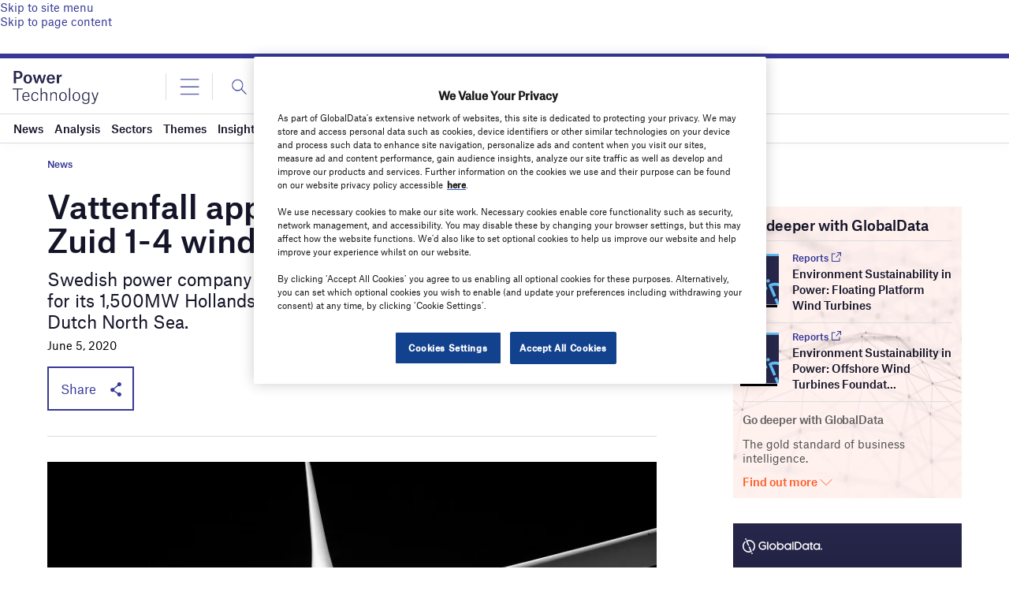

--- FILE ---
content_type: text/html; charset=utf-8
request_url: https://www.google.com/recaptcha/api2/anchor?ar=1&k=6LcqBjQUAAAAAOm0OoVcGhdeuwRaYeG44rfzGqtv&co=aHR0cHM6Ly93d3cucG93ZXItdGVjaG5vbG9neS5jb206NDQz&hl=en&v=PoyoqOPhxBO7pBk68S4YbpHZ&size=normal&anchor-ms=20000&execute-ms=30000&cb=si2v62agxbtw
body_size: 49462
content:
<!DOCTYPE HTML><html dir="ltr" lang="en"><head><meta http-equiv="Content-Type" content="text/html; charset=UTF-8">
<meta http-equiv="X-UA-Compatible" content="IE=edge">
<title>reCAPTCHA</title>
<style type="text/css">
/* cyrillic-ext */
@font-face {
  font-family: 'Roboto';
  font-style: normal;
  font-weight: 400;
  font-stretch: 100%;
  src: url(//fonts.gstatic.com/s/roboto/v48/KFO7CnqEu92Fr1ME7kSn66aGLdTylUAMa3GUBHMdazTgWw.woff2) format('woff2');
  unicode-range: U+0460-052F, U+1C80-1C8A, U+20B4, U+2DE0-2DFF, U+A640-A69F, U+FE2E-FE2F;
}
/* cyrillic */
@font-face {
  font-family: 'Roboto';
  font-style: normal;
  font-weight: 400;
  font-stretch: 100%;
  src: url(//fonts.gstatic.com/s/roboto/v48/KFO7CnqEu92Fr1ME7kSn66aGLdTylUAMa3iUBHMdazTgWw.woff2) format('woff2');
  unicode-range: U+0301, U+0400-045F, U+0490-0491, U+04B0-04B1, U+2116;
}
/* greek-ext */
@font-face {
  font-family: 'Roboto';
  font-style: normal;
  font-weight: 400;
  font-stretch: 100%;
  src: url(//fonts.gstatic.com/s/roboto/v48/KFO7CnqEu92Fr1ME7kSn66aGLdTylUAMa3CUBHMdazTgWw.woff2) format('woff2');
  unicode-range: U+1F00-1FFF;
}
/* greek */
@font-face {
  font-family: 'Roboto';
  font-style: normal;
  font-weight: 400;
  font-stretch: 100%;
  src: url(//fonts.gstatic.com/s/roboto/v48/KFO7CnqEu92Fr1ME7kSn66aGLdTylUAMa3-UBHMdazTgWw.woff2) format('woff2');
  unicode-range: U+0370-0377, U+037A-037F, U+0384-038A, U+038C, U+038E-03A1, U+03A3-03FF;
}
/* math */
@font-face {
  font-family: 'Roboto';
  font-style: normal;
  font-weight: 400;
  font-stretch: 100%;
  src: url(//fonts.gstatic.com/s/roboto/v48/KFO7CnqEu92Fr1ME7kSn66aGLdTylUAMawCUBHMdazTgWw.woff2) format('woff2');
  unicode-range: U+0302-0303, U+0305, U+0307-0308, U+0310, U+0312, U+0315, U+031A, U+0326-0327, U+032C, U+032F-0330, U+0332-0333, U+0338, U+033A, U+0346, U+034D, U+0391-03A1, U+03A3-03A9, U+03B1-03C9, U+03D1, U+03D5-03D6, U+03F0-03F1, U+03F4-03F5, U+2016-2017, U+2034-2038, U+203C, U+2040, U+2043, U+2047, U+2050, U+2057, U+205F, U+2070-2071, U+2074-208E, U+2090-209C, U+20D0-20DC, U+20E1, U+20E5-20EF, U+2100-2112, U+2114-2115, U+2117-2121, U+2123-214F, U+2190, U+2192, U+2194-21AE, U+21B0-21E5, U+21F1-21F2, U+21F4-2211, U+2213-2214, U+2216-22FF, U+2308-230B, U+2310, U+2319, U+231C-2321, U+2336-237A, U+237C, U+2395, U+239B-23B7, U+23D0, U+23DC-23E1, U+2474-2475, U+25AF, U+25B3, U+25B7, U+25BD, U+25C1, U+25CA, U+25CC, U+25FB, U+266D-266F, U+27C0-27FF, U+2900-2AFF, U+2B0E-2B11, U+2B30-2B4C, U+2BFE, U+3030, U+FF5B, U+FF5D, U+1D400-1D7FF, U+1EE00-1EEFF;
}
/* symbols */
@font-face {
  font-family: 'Roboto';
  font-style: normal;
  font-weight: 400;
  font-stretch: 100%;
  src: url(//fonts.gstatic.com/s/roboto/v48/KFO7CnqEu92Fr1ME7kSn66aGLdTylUAMaxKUBHMdazTgWw.woff2) format('woff2');
  unicode-range: U+0001-000C, U+000E-001F, U+007F-009F, U+20DD-20E0, U+20E2-20E4, U+2150-218F, U+2190, U+2192, U+2194-2199, U+21AF, U+21E6-21F0, U+21F3, U+2218-2219, U+2299, U+22C4-22C6, U+2300-243F, U+2440-244A, U+2460-24FF, U+25A0-27BF, U+2800-28FF, U+2921-2922, U+2981, U+29BF, U+29EB, U+2B00-2BFF, U+4DC0-4DFF, U+FFF9-FFFB, U+10140-1018E, U+10190-1019C, U+101A0, U+101D0-101FD, U+102E0-102FB, U+10E60-10E7E, U+1D2C0-1D2D3, U+1D2E0-1D37F, U+1F000-1F0FF, U+1F100-1F1AD, U+1F1E6-1F1FF, U+1F30D-1F30F, U+1F315, U+1F31C, U+1F31E, U+1F320-1F32C, U+1F336, U+1F378, U+1F37D, U+1F382, U+1F393-1F39F, U+1F3A7-1F3A8, U+1F3AC-1F3AF, U+1F3C2, U+1F3C4-1F3C6, U+1F3CA-1F3CE, U+1F3D4-1F3E0, U+1F3ED, U+1F3F1-1F3F3, U+1F3F5-1F3F7, U+1F408, U+1F415, U+1F41F, U+1F426, U+1F43F, U+1F441-1F442, U+1F444, U+1F446-1F449, U+1F44C-1F44E, U+1F453, U+1F46A, U+1F47D, U+1F4A3, U+1F4B0, U+1F4B3, U+1F4B9, U+1F4BB, U+1F4BF, U+1F4C8-1F4CB, U+1F4D6, U+1F4DA, U+1F4DF, U+1F4E3-1F4E6, U+1F4EA-1F4ED, U+1F4F7, U+1F4F9-1F4FB, U+1F4FD-1F4FE, U+1F503, U+1F507-1F50B, U+1F50D, U+1F512-1F513, U+1F53E-1F54A, U+1F54F-1F5FA, U+1F610, U+1F650-1F67F, U+1F687, U+1F68D, U+1F691, U+1F694, U+1F698, U+1F6AD, U+1F6B2, U+1F6B9-1F6BA, U+1F6BC, U+1F6C6-1F6CF, U+1F6D3-1F6D7, U+1F6E0-1F6EA, U+1F6F0-1F6F3, U+1F6F7-1F6FC, U+1F700-1F7FF, U+1F800-1F80B, U+1F810-1F847, U+1F850-1F859, U+1F860-1F887, U+1F890-1F8AD, U+1F8B0-1F8BB, U+1F8C0-1F8C1, U+1F900-1F90B, U+1F93B, U+1F946, U+1F984, U+1F996, U+1F9E9, U+1FA00-1FA6F, U+1FA70-1FA7C, U+1FA80-1FA89, U+1FA8F-1FAC6, U+1FACE-1FADC, U+1FADF-1FAE9, U+1FAF0-1FAF8, U+1FB00-1FBFF;
}
/* vietnamese */
@font-face {
  font-family: 'Roboto';
  font-style: normal;
  font-weight: 400;
  font-stretch: 100%;
  src: url(//fonts.gstatic.com/s/roboto/v48/KFO7CnqEu92Fr1ME7kSn66aGLdTylUAMa3OUBHMdazTgWw.woff2) format('woff2');
  unicode-range: U+0102-0103, U+0110-0111, U+0128-0129, U+0168-0169, U+01A0-01A1, U+01AF-01B0, U+0300-0301, U+0303-0304, U+0308-0309, U+0323, U+0329, U+1EA0-1EF9, U+20AB;
}
/* latin-ext */
@font-face {
  font-family: 'Roboto';
  font-style: normal;
  font-weight: 400;
  font-stretch: 100%;
  src: url(//fonts.gstatic.com/s/roboto/v48/KFO7CnqEu92Fr1ME7kSn66aGLdTylUAMa3KUBHMdazTgWw.woff2) format('woff2');
  unicode-range: U+0100-02BA, U+02BD-02C5, U+02C7-02CC, U+02CE-02D7, U+02DD-02FF, U+0304, U+0308, U+0329, U+1D00-1DBF, U+1E00-1E9F, U+1EF2-1EFF, U+2020, U+20A0-20AB, U+20AD-20C0, U+2113, U+2C60-2C7F, U+A720-A7FF;
}
/* latin */
@font-face {
  font-family: 'Roboto';
  font-style: normal;
  font-weight: 400;
  font-stretch: 100%;
  src: url(//fonts.gstatic.com/s/roboto/v48/KFO7CnqEu92Fr1ME7kSn66aGLdTylUAMa3yUBHMdazQ.woff2) format('woff2');
  unicode-range: U+0000-00FF, U+0131, U+0152-0153, U+02BB-02BC, U+02C6, U+02DA, U+02DC, U+0304, U+0308, U+0329, U+2000-206F, U+20AC, U+2122, U+2191, U+2193, U+2212, U+2215, U+FEFF, U+FFFD;
}
/* cyrillic-ext */
@font-face {
  font-family: 'Roboto';
  font-style: normal;
  font-weight: 500;
  font-stretch: 100%;
  src: url(//fonts.gstatic.com/s/roboto/v48/KFO7CnqEu92Fr1ME7kSn66aGLdTylUAMa3GUBHMdazTgWw.woff2) format('woff2');
  unicode-range: U+0460-052F, U+1C80-1C8A, U+20B4, U+2DE0-2DFF, U+A640-A69F, U+FE2E-FE2F;
}
/* cyrillic */
@font-face {
  font-family: 'Roboto';
  font-style: normal;
  font-weight: 500;
  font-stretch: 100%;
  src: url(//fonts.gstatic.com/s/roboto/v48/KFO7CnqEu92Fr1ME7kSn66aGLdTylUAMa3iUBHMdazTgWw.woff2) format('woff2');
  unicode-range: U+0301, U+0400-045F, U+0490-0491, U+04B0-04B1, U+2116;
}
/* greek-ext */
@font-face {
  font-family: 'Roboto';
  font-style: normal;
  font-weight: 500;
  font-stretch: 100%;
  src: url(//fonts.gstatic.com/s/roboto/v48/KFO7CnqEu92Fr1ME7kSn66aGLdTylUAMa3CUBHMdazTgWw.woff2) format('woff2');
  unicode-range: U+1F00-1FFF;
}
/* greek */
@font-face {
  font-family: 'Roboto';
  font-style: normal;
  font-weight: 500;
  font-stretch: 100%;
  src: url(//fonts.gstatic.com/s/roboto/v48/KFO7CnqEu92Fr1ME7kSn66aGLdTylUAMa3-UBHMdazTgWw.woff2) format('woff2');
  unicode-range: U+0370-0377, U+037A-037F, U+0384-038A, U+038C, U+038E-03A1, U+03A3-03FF;
}
/* math */
@font-face {
  font-family: 'Roboto';
  font-style: normal;
  font-weight: 500;
  font-stretch: 100%;
  src: url(//fonts.gstatic.com/s/roboto/v48/KFO7CnqEu92Fr1ME7kSn66aGLdTylUAMawCUBHMdazTgWw.woff2) format('woff2');
  unicode-range: U+0302-0303, U+0305, U+0307-0308, U+0310, U+0312, U+0315, U+031A, U+0326-0327, U+032C, U+032F-0330, U+0332-0333, U+0338, U+033A, U+0346, U+034D, U+0391-03A1, U+03A3-03A9, U+03B1-03C9, U+03D1, U+03D5-03D6, U+03F0-03F1, U+03F4-03F5, U+2016-2017, U+2034-2038, U+203C, U+2040, U+2043, U+2047, U+2050, U+2057, U+205F, U+2070-2071, U+2074-208E, U+2090-209C, U+20D0-20DC, U+20E1, U+20E5-20EF, U+2100-2112, U+2114-2115, U+2117-2121, U+2123-214F, U+2190, U+2192, U+2194-21AE, U+21B0-21E5, U+21F1-21F2, U+21F4-2211, U+2213-2214, U+2216-22FF, U+2308-230B, U+2310, U+2319, U+231C-2321, U+2336-237A, U+237C, U+2395, U+239B-23B7, U+23D0, U+23DC-23E1, U+2474-2475, U+25AF, U+25B3, U+25B7, U+25BD, U+25C1, U+25CA, U+25CC, U+25FB, U+266D-266F, U+27C0-27FF, U+2900-2AFF, U+2B0E-2B11, U+2B30-2B4C, U+2BFE, U+3030, U+FF5B, U+FF5D, U+1D400-1D7FF, U+1EE00-1EEFF;
}
/* symbols */
@font-face {
  font-family: 'Roboto';
  font-style: normal;
  font-weight: 500;
  font-stretch: 100%;
  src: url(//fonts.gstatic.com/s/roboto/v48/KFO7CnqEu92Fr1ME7kSn66aGLdTylUAMaxKUBHMdazTgWw.woff2) format('woff2');
  unicode-range: U+0001-000C, U+000E-001F, U+007F-009F, U+20DD-20E0, U+20E2-20E4, U+2150-218F, U+2190, U+2192, U+2194-2199, U+21AF, U+21E6-21F0, U+21F3, U+2218-2219, U+2299, U+22C4-22C6, U+2300-243F, U+2440-244A, U+2460-24FF, U+25A0-27BF, U+2800-28FF, U+2921-2922, U+2981, U+29BF, U+29EB, U+2B00-2BFF, U+4DC0-4DFF, U+FFF9-FFFB, U+10140-1018E, U+10190-1019C, U+101A0, U+101D0-101FD, U+102E0-102FB, U+10E60-10E7E, U+1D2C0-1D2D3, U+1D2E0-1D37F, U+1F000-1F0FF, U+1F100-1F1AD, U+1F1E6-1F1FF, U+1F30D-1F30F, U+1F315, U+1F31C, U+1F31E, U+1F320-1F32C, U+1F336, U+1F378, U+1F37D, U+1F382, U+1F393-1F39F, U+1F3A7-1F3A8, U+1F3AC-1F3AF, U+1F3C2, U+1F3C4-1F3C6, U+1F3CA-1F3CE, U+1F3D4-1F3E0, U+1F3ED, U+1F3F1-1F3F3, U+1F3F5-1F3F7, U+1F408, U+1F415, U+1F41F, U+1F426, U+1F43F, U+1F441-1F442, U+1F444, U+1F446-1F449, U+1F44C-1F44E, U+1F453, U+1F46A, U+1F47D, U+1F4A3, U+1F4B0, U+1F4B3, U+1F4B9, U+1F4BB, U+1F4BF, U+1F4C8-1F4CB, U+1F4D6, U+1F4DA, U+1F4DF, U+1F4E3-1F4E6, U+1F4EA-1F4ED, U+1F4F7, U+1F4F9-1F4FB, U+1F4FD-1F4FE, U+1F503, U+1F507-1F50B, U+1F50D, U+1F512-1F513, U+1F53E-1F54A, U+1F54F-1F5FA, U+1F610, U+1F650-1F67F, U+1F687, U+1F68D, U+1F691, U+1F694, U+1F698, U+1F6AD, U+1F6B2, U+1F6B9-1F6BA, U+1F6BC, U+1F6C6-1F6CF, U+1F6D3-1F6D7, U+1F6E0-1F6EA, U+1F6F0-1F6F3, U+1F6F7-1F6FC, U+1F700-1F7FF, U+1F800-1F80B, U+1F810-1F847, U+1F850-1F859, U+1F860-1F887, U+1F890-1F8AD, U+1F8B0-1F8BB, U+1F8C0-1F8C1, U+1F900-1F90B, U+1F93B, U+1F946, U+1F984, U+1F996, U+1F9E9, U+1FA00-1FA6F, U+1FA70-1FA7C, U+1FA80-1FA89, U+1FA8F-1FAC6, U+1FACE-1FADC, U+1FADF-1FAE9, U+1FAF0-1FAF8, U+1FB00-1FBFF;
}
/* vietnamese */
@font-face {
  font-family: 'Roboto';
  font-style: normal;
  font-weight: 500;
  font-stretch: 100%;
  src: url(//fonts.gstatic.com/s/roboto/v48/KFO7CnqEu92Fr1ME7kSn66aGLdTylUAMa3OUBHMdazTgWw.woff2) format('woff2');
  unicode-range: U+0102-0103, U+0110-0111, U+0128-0129, U+0168-0169, U+01A0-01A1, U+01AF-01B0, U+0300-0301, U+0303-0304, U+0308-0309, U+0323, U+0329, U+1EA0-1EF9, U+20AB;
}
/* latin-ext */
@font-face {
  font-family: 'Roboto';
  font-style: normal;
  font-weight: 500;
  font-stretch: 100%;
  src: url(//fonts.gstatic.com/s/roboto/v48/KFO7CnqEu92Fr1ME7kSn66aGLdTylUAMa3KUBHMdazTgWw.woff2) format('woff2');
  unicode-range: U+0100-02BA, U+02BD-02C5, U+02C7-02CC, U+02CE-02D7, U+02DD-02FF, U+0304, U+0308, U+0329, U+1D00-1DBF, U+1E00-1E9F, U+1EF2-1EFF, U+2020, U+20A0-20AB, U+20AD-20C0, U+2113, U+2C60-2C7F, U+A720-A7FF;
}
/* latin */
@font-face {
  font-family: 'Roboto';
  font-style: normal;
  font-weight: 500;
  font-stretch: 100%;
  src: url(//fonts.gstatic.com/s/roboto/v48/KFO7CnqEu92Fr1ME7kSn66aGLdTylUAMa3yUBHMdazQ.woff2) format('woff2');
  unicode-range: U+0000-00FF, U+0131, U+0152-0153, U+02BB-02BC, U+02C6, U+02DA, U+02DC, U+0304, U+0308, U+0329, U+2000-206F, U+20AC, U+2122, U+2191, U+2193, U+2212, U+2215, U+FEFF, U+FFFD;
}
/* cyrillic-ext */
@font-face {
  font-family: 'Roboto';
  font-style: normal;
  font-weight: 900;
  font-stretch: 100%;
  src: url(//fonts.gstatic.com/s/roboto/v48/KFO7CnqEu92Fr1ME7kSn66aGLdTylUAMa3GUBHMdazTgWw.woff2) format('woff2');
  unicode-range: U+0460-052F, U+1C80-1C8A, U+20B4, U+2DE0-2DFF, U+A640-A69F, U+FE2E-FE2F;
}
/* cyrillic */
@font-face {
  font-family: 'Roboto';
  font-style: normal;
  font-weight: 900;
  font-stretch: 100%;
  src: url(//fonts.gstatic.com/s/roboto/v48/KFO7CnqEu92Fr1ME7kSn66aGLdTylUAMa3iUBHMdazTgWw.woff2) format('woff2');
  unicode-range: U+0301, U+0400-045F, U+0490-0491, U+04B0-04B1, U+2116;
}
/* greek-ext */
@font-face {
  font-family: 'Roboto';
  font-style: normal;
  font-weight: 900;
  font-stretch: 100%;
  src: url(//fonts.gstatic.com/s/roboto/v48/KFO7CnqEu92Fr1ME7kSn66aGLdTylUAMa3CUBHMdazTgWw.woff2) format('woff2');
  unicode-range: U+1F00-1FFF;
}
/* greek */
@font-face {
  font-family: 'Roboto';
  font-style: normal;
  font-weight: 900;
  font-stretch: 100%;
  src: url(//fonts.gstatic.com/s/roboto/v48/KFO7CnqEu92Fr1ME7kSn66aGLdTylUAMa3-UBHMdazTgWw.woff2) format('woff2');
  unicode-range: U+0370-0377, U+037A-037F, U+0384-038A, U+038C, U+038E-03A1, U+03A3-03FF;
}
/* math */
@font-face {
  font-family: 'Roboto';
  font-style: normal;
  font-weight: 900;
  font-stretch: 100%;
  src: url(//fonts.gstatic.com/s/roboto/v48/KFO7CnqEu92Fr1ME7kSn66aGLdTylUAMawCUBHMdazTgWw.woff2) format('woff2');
  unicode-range: U+0302-0303, U+0305, U+0307-0308, U+0310, U+0312, U+0315, U+031A, U+0326-0327, U+032C, U+032F-0330, U+0332-0333, U+0338, U+033A, U+0346, U+034D, U+0391-03A1, U+03A3-03A9, U+03B1-03C9, U+03D1, U+03D5-03D6, U+03F0-03F1, U+03F4-03F5, U+2016-2017, U+2034-2038, U+203C, U+2040, U+2043, U+2047, U+2050, U+2057, U+205F, U+2070-2071, U+2074-208E, U+2090-209C, U+20D0-20DC, U+20E1, U+20E5-20EF, U+2100-2112, U+2114-2115, U+2117-2121, U+2123-214F, U+2190, U+2192, U+2194-21AE, U+21B0-21E5, U+21F1-21F2, U+21F4-2211, U+2213-2214, U+2216-22FF, U+2308-230B, U+2310, U+2319, U+231C-2321, U+2336-237A, U+237C, U+2395, U+239B-23B7, U+23D0, U+23DC-23E1, U+2474-2475, U+25AF, U+25B3, U+25B7, U+25BD, U+25C1, U+25CA, U+25CC, U+25FB, U+266D-266F, U+27C0-27FF, U+2900-2AFF, U+2B0E-2B11, U+2B30-2B4C, U+2BFE, U+3030, U+FF5B, U+FF5D, U+1D400-1D7FF, U+1EE00-1EEFF;
}
/* symbols */
@font-face {
  font-family: 'Roboto';
  font-style: normal;
  font-weight: 900;
  font-stretch: 100%;
  src: url(//fonts.gstatic.com/s/roboto/v48/KFO7CnqEu92Fr1ME7kSn66aGLdTylUAMaxKUBHMdazTgWw.woff2) format('woff2');
  unicode-range: U+0001-000C, U+000E-001F, U+007F-009F, U+20DD-20E0, U+20E2-20E4, U+2150-218F, U+2190, U+2192, U+2194-2199, U+21AF, U+21E6-21F0, U+21F3, U+2218-2219, U+2299, U+22C4-22C6, U+2300-243F, U+2440-244A, U+2460-24FF, U+25A0-27BF, U+2800-28FF, U+2921-2922, U+2981, U+29BF, U+29EB, U+2B00-2BFF, U+4DC0-4DFF, U+FFF9-FFFB, U+10140-1018E, U+10190-1019C, U+101A0, U+101D0-101FD, U+102E0-102FB, U+10E60-10E7E, U+1D2C0-1D2D3, U+1D2E0-1D37F, U+1F000-1F0FF, U+1F100-1F1AD, U+1F1E6-1F1FF, U+1F30D-1F30F, U+1F315, U+1F31C, U+1F31E, U+1F320-1F32C, U+1F336, U+1F378, U+1F37D, U+1F382, U+1F393-1F39F, U+1F3A7-1F3A8, U+1F3AC-1F3AF, U+1F3C2, U+1F3C4-1F3C6, U+1F3CA-1F3CE, U+1F3D4-1F3E0, U+1F3ED, U+1F3F1-1F3F3, U+1F3F5-1F3F7, U+1F408, U+1F415, U+1F41F, U+1F426, U+1F43F, U+1F441-1F442, U+1F444, U+1F446-1F449, U+1F44C-1F44E, U+1F453, U+1F46A, U+1F47D, U+1F4A3, U+1F4B0, U+1F4B3, U+1F4B9, U+1F4BB, U+1F4BF, U+1F4C8-1F4CB, U+1F4D6, U+1F4DA, U+1F4DF, U+1F4E3-1F4E6, U+1F4EA-1F4ED, U+1F4F7, U+1F4F9-1F4FB, U+1F4FD-1F4FE, U+1F503, U+1F507-1F50B, U+1F50D, U+1F512-1F513, U+1F53E-1F54A, U+1F54F-1F5FA, U+1F610, U+1F650-1F67F, U+1F687, U+1F68D, U+1F691, U+1F694, U+1F698, U+1F6AD, U+1F6B2, U+1F6B9-1F6BA, U+1F6BC, U+1F6C6-1F6CF, U+1F6D3-1F6D7, U+1F6E0-1F6EA, U+1F6F0-1F6F3, U+1F6F7-1F6FC, U+1F700-1F7FF, U+1F800-1F80B, U+1F810-1F847, U+1F850-1F859, U+1F860-1F887, U+1F890-1F8AD, U+1F8B0-1F8BB, U+1F8C0-1F8C1, U+1F900-1F90B, U+1F93B, U+1F946, U+1F984, U+1F996, U+1F9E9, U+1FA00-1FA6F, U+1FA70-1FA7C, U+1FA80-1FA89, U+1FA8F-1FAC6, U+1FACE-1FADC, U+1FADF-1FAE9, U+1FAF0-1FAF8, U+1FB00-1FBFF;
}
/* vietnamese */
@font-face {
  font-family: 'Roboto';
  font-style: normal;
  font-weight: 900;
  font-stretch: 100%;
  src: url(//fonts.gstatic.com/s/roboto/v48/KFO7CnqEu92Fr1ME7kSn66aGLdTylUAMa3OUBHMdazTgWw.woff2) format('woff2');
  unicode-range: U+0102-0103, U+0110-0111, U+0128-0129, U+0168-0169, U+01A0-01A1, U+01AF-01B0, U+0300-0301, U+0303-0304, U+0308-0309, U+0323, U+0329, U+1EA0-1EF9, U+20AB;
}
/* latin-ext */
@font-face {
  font-family: 'Roboto';
  font-style: normal;
  font-weight: 900;
  font-stretch: 100%;
  src: url(//fonts.gstatic.com/s/roboto/v48/KFO7CnqEu92Fr1ME7kSn66aGLdTylUAMa3KUBHMdazTgWw.woff2) format('woff2');
  unicode-range: U+0100-02BA, U+02BD-02C5, U+02C7-02CC, U+02CE-02D7, U+02DD-02FF, U+0304, U+0308, U+0329, U+1D00-1DBF, U+1E00-1E9F, U+1EF2-1EFF, U+2020, U+20A0-20AB, U+20AD-20C0, U+2113, U+2C60-2C7F, U+A720-A7FF;
}
/* latin */
@font-face {
  font-family: 'Roboto';
  font-style: normal;
  font-weight: 900;
  font-stretch: 100%;
  src: url(//fonts.gstatic.com/s/roboto/v48/KFO7CnqEu92Fr1ME7kSn66aGLdTylUAMa3yUBHMdazQ.woff2) format('woff2');
  unicode-range: U+0000-00FF, U+0131, U+0152-0153, U+02BB-02BC, U+02C6, U+02DA, U+02DC, U+0304, U+0308, U+0329, U+2000-206F, U+20AC, U+2122, U+2191, U+2193, U+2212, U+2215, U+FEFF, U+FFFD;
}

</style>
<link rel="stylesheet" type="text/css" href="https://www.gstatic.com/recaptcha/releases/PoyoqOPhxBO7pBk68S4YbpHZ/styles__ltr.css">
<script nonce="8D4Fz4YPv8QPIv25ZJ9HZw" type="text/javascript">window['__recaptcha_api'] = 'https://www.google.com/recaptcha/api2/';</script>
<script type="text/javascript" src="https://www.gstatic.com/recaptcha/releases/PoyoqOPhxBO7pBk68S4YbpHZ/recaptcha__en.js" nonce="8D4Fz4YPv8QPIv25ZJ9HZw">
      
    </script></head>
<body><div id="rc-anchor-alert" class="rc-anchor-alert"></div>
<input type="hidden" id="recaptcha-token" value="[base64]">
<script type="text/javascript" nonce="8D4Fz4YPv8QPIv25ZJ9HZw">
      recaptcha.anchor.Main.init("[\x22ainput\x22,[\x22bgdata\x22,\x22\x22,\[base64]/[base64]/[base64]/[base64]/[base64]/[base64]/KGcoTywyNTMsTy5PKSxVRyhPLEMpKTpnKE8sMjUzLEMpLE8pKSxsKSksTykpfSxieT1mdW5jdGlvbihDLE8sdSxsKXtmb3IobD0odT1SKEMpLDApO08+MDtPLS0pbD1sPDw4fFooQyk7ZyhDLHUsbCl9LFVHPWZ1bmN0aW9uKEMsTyl7Qy5pLmxlbmd0aD4xMDQ/[base64]/[base64]/[base64]/[base64]/[base64]/[base64]/[base64]\\u003d\x22,\[base64]\x22,\x22w7TDvsOEwpxJAhQ3wqrDpMOBQ3TDu8OZSMOcwq80UMOPQ1NZWzbDm8K7X8K0wqfCkMOfYG/CgQXDhWnCpw1yX8OAM8OBwozDj8O4wpVewqpKTHhuEsOUwo0RKcOhSwPCosKEbkLDtCcHVG50NVzCtcKOwpQvBAzCicKCd1TDjg/[base64]/EmHCocKvw48ow5xew7s0IMKkw4lXw4N/KSnDux7Ci8Kvw6Utw6cow53Cj8KYH8KbXw7DuMOCFsOIGXrCmsKfDhDDtm1OfRPDsAHDu1k6UcOFGcKbwpnDssK0WcKewro7w5YqUmEjwrEhw5DChsO7YsKLw7ISwrY9N8K3wqXCjcOIwp0SHcK3w7Rmwp3CmFLCtsO5w77Cm8K/w4h/[base64]/CnxzDpkNGwptqSSTCt8K9wpwxDsO7wrEFwq7Dol/CrSxwBknClsK6JMOGBWTDlHfDtjMKw5vCh0RMA8KAwpdSQizDlsOLwq/DjcOAw5XCgMOqW8O5EsKgX8OFUMOSwrplbsKyexcWwq/DkFfDpsKJS8Ovw5wmdsOcUcO5w7xlw4kkwovCvcKVRC7DmyjCjxADwrrCilvCusOFdcOIwrk7csK4Oih5w54pQMOcBAMIXUl5wrPCr8Kuw4LDt2AiYcKcwrZDB1rDrRAwWsOffsKzwqtewrV9w5VcwrLDhsK/FMO5WsKvwpDDq3vDhmQ0wrDCjMK2D8OIYsOnW8OAdcOUJMKkRMOELR5MR8OpFS91GmEbwrFqC8OLw4nCt8OcwrbCgETDvBjDrsOjQ8K8fXtXwpkmGxZ0H8KGw4MhA8Osw53Co8O8PmILRcKewoTCvVJ/wrbCnhnCtx8Ow7JnJR8uw43DimtfcFzCsyxjw5fCgTTCg3ANw6xmN8OSwp7DjjfDtsK9w7UgwrPCrGVnwqsUcsORRsKlfsKYVlfDhC1NCVATN8O0BAQQw7PCsm/[base64]/[base64]/[base64]/CjcOgCcKiKiotGsOnw5HCvz3ClW8WwprDtsOHwoHCgcOFw4jCnsK2wosYw7PCrcKbPcKSwoHClRlewoMBa1jCicK4w5nDj8KMKsOQQ3vDn8OCfTDDlGfDgMKyw447K8Kew63DoXjCssKtUCpsP8Kva8Oawo3Du8KJwqo+wozDllZew5zDpsKHw5pUNcOjd8KLQH/CucO+UcKYwo8KE0EPfMKjw7duwodWMMK3P8Kgw4LCvQXCicK8JcOAREvDmcO+V8K2HsOQw617wrXCtsOwcjoGQ8OoRx4Fw41Ow6x7BypHScOTUU1AecOQZDzDu27DkcKQw4t0w6/CsMK0w4LCmMKaVWhpwoJYdsKBLBbDtMKlwoRcUwVewofCmCDDqiJXCsKfwp5CwoATQcK8ScOPwpvDgBYWdCIOZW3DhXzCkHfCmsOLw5vDgsKWRsKqAVBRwrHDhyMxG8Kyw67CqlYBA37ClClZwoh2JMKVChfDoMO1JcKTQhdaMik2PMOGCQzDl8OUw4Y4VVwlwp/DoGAYwqTDpsO5VDtQSSFTw6p8wrTDisOzwpLCuVHDvsKZWMK7wrfCjQXCiHjCtg1fXsOJewTDvMKYUsOrwokIwrrCpB/Ct8Kmwp98w5xIw73Ch35BFsK0Int5woQPw6RDwr/CujZ3ZcK/w5pewrjDpMO5w5/DiHMrFVXDu8K/wqkZw4XCtwVMXsOGIsKNwoVTw7YeXAvDosK5wonDoDtew6LCn0Bow5bDgVQeworDrGt0wqdBGjHCqUTDo8KTwqrCu8KDwrh1w4XCg8Kff3zDv8KFVsOpwpQ/wp9xw57DlTlSwqIiwqjDkDYIw4TDo8OvwrhnbDrDqlQPw4nCkGnDjmbCvsOzBsKDfMKFwrPCvsOAwqPCi8KCLsK2wr/DtMK9w4Mxw7p/SiAmCEckRcKOeDzDq8KvUMKNw6VRPwVWwqdwBsKmO8KbQcK3w4IUwr4sKMOOwpc4J8OEw7F5woxBX8O0Q8OKXMKzGEhYw6TDtljDoMOFw6rDhcKoCMKbbk46On8OT3FXwpY/EEnDj8OwwrUwLwQPw7EvIRnClsOsw4TCs3TDisO7dMOoCcKzwrI2bsOhfyFOSFAoVTLDrBXDkcKtZMKGw6rCtsKtfA/CusO/HwjDr8KJCi87CsKtY8O/wqjDqCzDg8Ovwr3DuMOlw4vCt3hGdyEcwpMdVBLDi8KAw6Juw5A4w7BGwq/Dt8Kpe3wow457wqvCrX7DgcKAFcOtD8KnwrvDlcKLRWYXwrUwf3YtIsKIwoXCuA/[base64]/D8KxwrBMwowVw7DClGIawozDglB8wrDDrBt1w6jDgkJUWFgjSMKYw7xKHMKsY8OHR8OZH8OUVG4lwqRUEjXDrcK5wq/Ci0bCn0oMw5p4L8O1AsKpwrDDuktmXcKWw67CvyBKw7XCh8O3wrUqw5XDk8K8NTfClsKWGXwmw7LCtsKaw5cnwrQGw4nCmDomw57DvAJCwr/CpcOLIsOCwpgFQ8Ojwq9gwqUZw6HDvMOEw49iGsOtw4TCtMKJw5QvwqTCjcOTwp/DnH/CvWA9K0TCmEATf21aJcOhIsOEw7I8w4dewobDmxMhwr0VwonDoQ7CiMK6woPDncOtJ8OCw6BXwopjB0hiQMO4w4sCw5HDnsOXwq/DlH3DsMOjCTUHT8KCHh9GBT84TUDCrjkWwqXCnGALDsKsDcOUwpPDjFbClFQUwrEWdMOrFwxww65/GwfDucKpw45ywrV2YkbDk1oPbcKnw7x4CMKCGBHCqcKqwqrCt3nDkcOAw4Raw4MyA8Ohd8KKwpfDrMK3X0HCssKJwpLDlMOEGDrDtk3Dmy0CwqUBwq/Dm8OcT2jDvAvCm8OTCwDCgMOowqpXGMOhw48Ew6QFFkkcVcKUIG/[base64]/w48ow5pAwpPDmD/CisKtwoNiwrfCnR3CkMKGPhgHKlHDrsOHfw8Zw5fDsizCn8OSw5xCKgF9wrIldsK5YsOuwrAtwpspRMKhw6vCjsKVPMK4wrc1KQrCryhmN8K3JCzCpFZ4wobClGxUw6B3HsK/XGrCnwPDu8ODaVbCgVcow4F0csKyDMKvXng8UHzDpHTDmsKxcnnComHDtXl9BcKTw5w6w6/[base64]/fR0gw4wNwr3CrsK+woPCisK+w4DCl8KbwqlPw6cWKwAvwpoMZ8OSw7DDshJFCQhIV8OuwqvDjcOVaWvDjm/[base64]/DnsKoJglCcl3DoMKsTRMrSMKZEMKdcMKmwrjCqMOPcsOgfMOKw4YFV1LCm8OWwp/CkcO/wowhwrfClBpsDMOyJDDCrsOVdC19wp1vwqBKJcKZw4U/wrl4wpDCmmTDuMKYWcKKwq8HwrtFw4/DuCcIw4DDgV7ClMOvwp13cQwswrnDi0V7wqZqQMOPw6bCunl4w4TDmsKSH8O1WhrDpnfCjFsqw5trwqAVVsOoBUpcw6bCscOvwoPCqcOUwpnDm8OMAcKtO8KLwrTCjcOCwpjCqsOGdcOAwoMdw5xbUMKLwqnDsMOuw7nCrMKHw5TDo1R0wrDCqyR+CBDDsR/CpQMJwq/CkMO2T8OywqjDr8KUw5gxclTCkT/Dp8Kxw6nCiS0QwrIzdMOuwr3ClsO7w4XCqsKrLMOEV8K6w7nCkcOhw4vCtFnCowQxwozCqiHCtg9DwoLCpk1VwojDuBphwrDCt3HDrWXDjMKSJ8ONFMKlTsKGw6EowrjDmFjCtMKsw5sJw5khIQcRwrFiEGhRw7c7wp54w4Qww5zClsO6b8OHw5TDicKHNMO/Il16JsKHKg7DhFzDpiDCi8OVA8OpI8OPwpYNw4jCsUDCuMO2wp7DpMO+IGZUwrV7wofDl8Kgw5kNHGkDV8OVLT7Cl8OxOg/DosKYF8K4fUDCgDohQ8OIw6/DgQ7CoMKzSX1BwpwuwpRDwqA1XQYJwrNcwpnCl29CLsO3SsKtwrludV8ZAUvCgBp5wrvDuW3DmMKEaF/DpMOpCcOhw7TDocKxGsKWOcOXGnPCvMOHKggfw7Z+WsOMEMKswrTCgwhILVrCmkw8w6Vtw443aBZoAMKefcKswrwqw5p2w5lUe8KjwqZDw74xWcK/CcOAwpwPw53Dp8O1PTlgIx3CpMKJwrrDhsOgw6fDmMK/woQ8I1bDgMK5dsOzw5zDqQ0PfcO+wpRKLz3CrsOFwrnDn3vDnsKvNQvDuyfCgVFCVcOkGSbDmcO6w64hwo/Ck2AYKDM0JcObw4AyE8KtwqwGDUfDp8K1IQzClsKZw4xbwo/DvcKkw7RObxkow7PDoTJRw5Q3SiYgw4nDt8KDw5vCtsKiwos3woDCsDYewrDCs8KWDsOnw5Y8dcOJLiHCuFjCm8Kaw6HCrlpuYsOTw7cxFXwSQnzDjMOuczDDgMKlwoAJw4odKirDqyYDw6LDh8K+w67CocKhw5ZFXWIVLEMtZhnCocKoRkN/wo/CqAPCnVELwowJw6ElworDvcOSwr8pw7fCgMKuwqDDuxjDjj3DqBVAwqliO1vCucOOw4DCjcKew4XCp8O8VsK4fcO8w4vCvErCvsKNwodpwp7CjiRIw5HDtcOhLQIQwrLCvBXDtB7CucOmwqHCpDw0wqBIwrDCvMOWIMKNYsOVeU1kJiE7RMK/wokSw5ItZUIWT8OPC1UdO1vDjRp4S8OOFBQGIMKTIXnCsS/CijoVw7R9wpDCr8OEw7VLwpHDqDMICkRkwrbCtcOJwrHCoE/DujLDosOTwqhcwrrChQJUw7nDvA/DqcKUw6XDkltcwoUlw6J/w5vDnF/[base64]/DssKHwqvDlMKLF8KZY1vCv8KnwqlGBQV5CMOHLS/Cl8KfwpbCjsKqf8Khwq3Dt2/Dl8KTwr7Dp012w6jCrcKJGsOoEsOmW3xwOMKPR2d3NjnCv3Asw5dUJwF1OMONw43Dq23Dp1bDvMK9BsOURMOUwrvCtsKdw6/Cizciw5l4w5UXYFcTwpTDp8KYfWZuT8KXwq5cRsOtwqfDtSnDlMKKBMKRMsKWDMKMf8K3w7dlwpJZw4c6w4okwptOfBvDqCHCtl1Cw4MIw5Y9Ai/CosKowp7CuMONG2zDhRrDj8K+w6nCsylKw63DiMK6L8K2G8O1wprDkEZVwqfCqAvDtsOnw4LCmMKkE8KcYgYwwoPDh1B+wr06wrZjHmpZUn3ClMOlwrNUUjhJw4HDvC3DjhjDoRI9Fm15NAIhwqxrw6/CnsOUwoPCncKbfMOiw781wrcZw7s9woPDicOLwrTDgsK8FMOMDDUjZ25WD8O7w4ZGwqEzwow+w6LCoRcIWXFPQ8KuB8KNdFzCkcOZf2ZXwo/[base64]/[base64]/[base64]/wqHDnkdmJ3oEw7fCjDJ4wpFxwoHCkW7DqX5lOcKbCn3CmMOvwpELeS3DnhPCsHRkwq7Dp8KYUcOrw4F1w4bCvsKmQX8uAcKSw7fCusK4MMOGaTrCihE7c8Kiw47CniMfw5EiwqYwXkzDksOrYxPDulZ/dsOSw7IxYlPDsXnDn8Kmw7/[base64]/CgcOSw6w2wovDucK3wr7DgSgKw6sJFGfCvAIzwqXCuCXDoQQgwp/Cs1zChVrCiMKNwr8DA8OcaMKQwovDtsOPVmIHw7TDicOeEBIuWsORQTnDjhJXw6rDt1cBecOTwox6KhjDu3xRw7/DnsOlwr0hwo4RwrfDjMO9wqUUP0XCrzxRwpB1w5jCocOUbcKvw6nDksKtFTB1w4A6MMK+GwrDkUFbU2/[base64]/CvsKkLsOLwq7DrcKuw5EQQUVhF3o2c1wpw5nDucKHw67DiGFxUSQEw5PCujhmDsOocUs/QMKhCA4UCS7DmsO4wrwRbkXDgjHDsSzCnsO6BsO1w4VNJ8Ocw6DDhTzCrRvCtX7CvMK4BBgmwqM8w53CsWDCiWM1w4hPLCwGe8KQHcK0w5fCv8O8THXDlcKQW8O5wpgUYcOUw70Mw5PDkBslZ8KKZSlqWMOzwqtLw5zChHbDinx2MV/DkcKgwq0fwoPCm2rCmMKqwqZJw7tWIjXClSFtw5fCocKHHsOzw6Fhw5VXJMO6d2gpw4vCnjPDusOZw4EjdUkwXmfDoGTCkg4owrTDpzPCusOVTXfCtsKSd0bCp8KDA3gVw7rDtMO3wrTDp8OmClUcDsKlw6FRKHFCwqM/CsKyccKyw4BHfcKxADkpVsOTY8KUw4fCkMOWw40GRMK7CjXDk8OUCxjCnMK+wobCikHCmMOnM3xbF8OIw5rDjnQMw6PCkMOGWsOFw6pZCsKNR3bDp8KKwp/CpzvCsiwtwrklS0hMwqbDuhVCw61Xw6XCuMKPwrTDqsOiPWMUwqpDwpVwGMKrZmDCiy/[base64]/DqhPDqMOtS8KwG07DjcKKw5vCnVsowoknJsOzw54Rw7J/[base64]/w5bClVjDnnZXE8KKGjcjCU7DgGEqLETDkDvDrcOOw4vCgW1iwpTCvB0NQg5jVcOxwok5w49BwrxlK3XCpnwCwrt7Sm7Cji3DjiXDisOgw7fCnCloGsOKwpbCjsO1AUQNfUJrw5tnVMKjwrHCp11UwrBXeQcsw5daw63CqR8gPy5Ow5QaUcOtB8KEw5vDvsKcw75kw4/CsyLDncOgwr40I8K3wqhOw4F8MEpbw5UWc8OpPjzDtsO/CMO+ZMKQDcOXJMK0ajrCpsKmNsOUw7h/E0grwonCvmvDpWfDp8OtHR3Dm2Mvwr19FMK2wowbw7xeRcKLLMO9TyAAMREsw44zw5jDvADDn3s3wrzCg8OtSzAnEsOTwqnCjVcMw6ADYsOawo/CgMKZwqLCvFvDiVN4f0kkcsK+JsOhS8OgdsKwwq9Ow6dHw7VVe8OFw7wMPsOAQDBiVcO8w48ow5PCoAx0eTpGw6dBwpzChhAFwrzDkcOaQi0/DcKYB0jDrDzCvsKSSsOKA0/DtkXCssKSeMKdwoZNwojCgsKKLQrCn8OtTGxBw7ppZhrDnVPDhiLDmlHDtUthw7cqw7Niw41nw6Ybw7bDkMObc8KWbcKOwr3Cp8OmwqdwecOpJizCksKkw7rCqMKKwpkwFmnCpnrDpMO5OXwqw6nDvsKkKU3CjH7DoRRLw6rCq8KxfThmFlg/wrx+w4PCqjBBw59mRcKRwpEWw4hMw7nCszIRw6BowpPCmXl1QsO+PsOTOD/DgDxZTsORwolSwrbCvxpZwrZvwr4ReMK5w5B3wpLCucKrwrsgXWTCvlTCtcOXVFPCmsORN3/CtsOYwpUtf3QjHwphw44QecKgAGZQMnUfHMO9C8K0w7U5SjzDnERIw41nwrxXw6/Cqk3Cj8O/e30UWcKYM1sOMFDDkQhrDcK+wrY3OMK5MBTChS4FFiPDtcKhw4LDrMKaw6TDk0jDiMONHhjCnsKMw7DDrcOEwoJPH1tHw7V5AsOCwohrw5FtdMOcBG3DusOgw5LCncOrw5DDi1Znw5gyYsOBw7fCsHbDsMO3LcKpw7Ftw6V8w6F/wqQCTkzDlhU1w4MTMsOkw5hSFMKITsO9ai9pw5bDmibCvXXDnHPCk2fDkTDDsV41SQPCgFDDt3JEVMO9w5kmwqBMwqs/[base64]/Ch8ODwoDCscO2w71Rc8O/fnM2SMKBaWhVODd/w4zDpwtSwqkNwq9Xw5XCgShCwpXChh5nwodZwq1UdBvDh8KEwptvw4dQE05cw4I6w73ChsOsZAITJjHDrQHCucKfwovDiicKwpkFw5nDtGrDvsK7w7rColM0w7pFw4c4UsKsw7HDsRjCrmIZaGFKw6bCoCDCmDvDhD5/wqXCvxDCn30Hw594w6HDjB7CnsKMKMKvwpXDsMK3w7QSDWJVw6tJasKAwpLCgkfCgcKmw5UgwoPDmcK8w7bCtwRrw5LDkxhjYMOPESMhw6DDjcOTwrbCiB1QIsOkA8Oowp5UbsOybX9Ewrt/bMOnw6EMw749w5vDtXAnw7jCgsKWw4jCs8KxCkkDVMONXi3CrV3DtA8dwrLCk8KEw7XDonrCk8OgBT7DvMKYwqnClsOXdk/CpFHCnl81wrrDisK1LMOYAMK2w69dw4nDmcOhwoogw4fCgcK5w4zCkQDDt25+bMO5w54WOkrDk8Kiw5nCu8K3wrXCvVfCv8OXw5/CvA/Dh8KXw67CvMKYw6Z+CyZSKMOLwowkwpJgDsOmLh0NdMOtKFPDm8KOD8KOw63CnyvClgB5Wnx2wqTDig1bWFTDtcO4Pj7DmMOYw5d6GyrCjxHDqMOVw6Aww5nDrcOXQQfDpMOfw6VTeMKPwrPDs8KINwQ+Z3rDhXsVwpNJKcK/J8OswqYfwoUewr/Cn8OKDsKqw51rwpHCoMOEwpguw5zCsG3DrMOtDXRawpTChnsVE8KkT8OvwoHDtMOuw6HDkXnCoMOCRlpjwpnCo3nCkjrCq0/[base64]/[base64]/Co8Ovw746ecKISBbDgsKtwrlhwobDgEHDicOhw7t7BGhNw4XChcK0w55SLht4w4zCpVrClcOycsKHw4TCrXxVwot7w7kkwr/CrsKSw55DZXLDujHDsi/DgMKPWMK+wo8Kw4XDg8O6OCPCgWHCn2fCtVjDocOXVMK+ZMK3clDDucKGw6PCrMO/a8KAw5/Dk8OmV8KcPMK8fcOPw4V+ccOBBMOBwrTCkcKdwphqwqhLwrgjw5wFw5DDicKHw5DCksKtQD5zGwJKd31HwoIgw4nDr8Ojw53CqGrCgcOTPR0VwpFBLGYpw69UVW7DlmvCsi0Qwqh/w7kowrN2w5k3wobDlk1aYcO2wqrDm3xlwqXCoUDDv8KwdcKcw7vDlMKjwobDsMOdw4vDlUvCj14nwq3CgglITsOCw68tw5XCgSrCkMO3Q8KwwrLClcOhPsO2w5VoUy/CmsOFVTECJltgTFJ8HQfDmcOZXChaw6d7w64DJkc4wrjCp8OfFEFUYsOQNHp9JjYLW8OxJMONBsKUJ8KGwroCw7pcwrQSwrwyw7JLQRE9ByRjwrgWZRfDtsKSwrVbwoXConbDjDrDn8Oew7DCgy7CsMO/Z8Kfwq0EwrnCgF0hDQsMCsK4MF06EMOAI8OlaR/[base64]/DvG85OcKCYizCusKCwo5Iwr4GcsK7woDCji/CtsODHEDCrVYFDMKfUcKjPkXDnjTDr07DlmEzdMKHwpvCsB5oMT9xckE9AVExwpdkHiHCgEnDtcKtwqvCuH0dbkTDoDcgZFvCkMO5w48nUsOSXERMw6dQQXZ/w43Dh8OHw7rCvSYKwodRWhg6wohaw5/Ch21cwpsUZsO8wrjDp8OUwqQ9wqpBKsKbw7XDocKhHsKiwovDrVzCmQXCncOjw4zDn0wOaRZFwoHDkjzDgsKLCCnDsCdVw7DDgj3CvTM0w5RLwrjDvsKiwoFywqLCvg/DmsORwqUhMSsowqsyCsOBw67Dg0fDhFTCsALCl8K9w6B3wrPCg8Kiw7XDqmZPPsOPwpjDvMKkwqkbamTDqsOuwrMxecKkw6vCpMOiw7/CqcKKw7XDng7Do8K6wpMjw4xfw4QWL8OUTMKuwocbKsKVw6bCpsOpw7U7bh8TWD3DrEfClG3Dl2/Cvl4Ea8KsScOUecK0OSNzw7M4JxvCqRXCgMOPGMOww6nDvmJhw6RUHMO/RMKowrIKCMKFb8KeMwltw6FzfiB4csOXw6bDgQzCngBWw6nDlsKpZsODwoTDuy/CosOsScO2C2B3HMKVVxtZwqQrwpQOw6RRw7QZw7NEPcO6wox7w5DDp8OLw7gEwpbDuWZdUcOgQsO1HMK6w7zDmW8rZ8K8P8KtYlDCrwbDlQbDqgJmQV3CqTUuw5TDiEbCpXMaf8Kaw6fDqsOZw5/CmwFNLsOzPhVCw4Rqw7XDmw3Cj8K0w4c/w47Cl8Oxe8KiD8KyFMOnbcKqw5ZXf8OLTTQ4csOEwrLDv8OiwrrCpsKWw5rChMOQO1hlI3/CiMOxFHdsdRojajddw4/Cp8KLHxPCjMOAKkzCgVlQwrMRw7bCqMKIw6ZWH8ODwrIOXRHCiMOWw4wAPBXDmnJ0w7TCkcO1w5DCuC7DtCHDgsKZwqRHw4ENWTIyw4fCvw/Ci8KXwqhLw4jCvMOVY8OpwrJ8wrFPwrvDuXvDsMOjDVDDj8O7w43DkcOpf8Kmw6BowrZdbEo6Fjh5BTzDo11VwrYKw6rDpMKnw4fDrcOFLcODwrAOWsKnXcKhw6fCmWoRGT/[base64]/w4DCh8OBFcOEwpBPw619OsOyw4ZTwrJSS1Rrwp5Rw6fDk8KSwpUlwp7DqcOtwqtfw5DDi1DDoMOzwpTDh0gWRMKOw5TDh3xnw4xxWMKsw6QALMOyCG9dwqoCIMOdFAoaw6opw45VwoFndhRZGjvDjcOzXF/CqR8Kwr7DjcOJw67DtR/DoWbCgMKhw7onw4PCnTVTBsO9w5M/[base64]/DohIWw6XCnsOCB8OQMk0kw4HCplgrw7xET8OGwr/Cjn3Dt8KXwo1ZKMOcw5fCuBvDhjbDpcKNKCpUwpYSKXJEbcK2wogAQQvCn8OKwr8Yw4DDr8KiLjQcwrh6wpzDusKSfgpJd8KQYGJlwqghwpzDiHseNMOaw4gXJXN/[base64]/Ciy4EYHnCnmtPwrLDvMO4w7PDhiwYw5TDlsOqw7DDqTsNGcKvwqZXwrVjNsOnDzvCr8O5HcKLDUHDjcKFw4Iqw5EKP8KcwoDCphIww6nDoMOJagbCkRQbw6tGw6/DmMO5w6A4wqzCvHUmw6ECw6k9bWzCiMONF8OOOsO+KcKnUMKrBkFbaxx+b2/CqMOIw4PCvXF6w6d7wq3DlsOgacKjwqvCmzcFwrdleUXDqxvDlz5ow7oIPR7DlnENwokWwqRwWMKyPU5Zw6wsVsO1N0U+w71pw6vCo0I/[base64]/DqTxUUgpQwovDnUHDrnMDwr3DhEJrwr0IwpUOKMOWw4xPC0TDiMKTw4NBXAY/GcKqw7bDknlWKRXDjU3DtcOuw74ow6XDqR7ClsOBHcKNw7TCvsONw59yw79yw4XDksOswoNAwpZqwojCjsKfDsOAXMOwbk01dMOvw4/Ch8KNFsKww5DCpGTDh8KvXA7DqsOyOAVdwrAgdMO/[base64]/CmsO2woVTw7HDncOBf8OQG8KZw4LCul1fJVPCsHsUwrFsw4XDiMOwBT9nwpDDgBRnw43DssOCVcOqLsKOBVkuw5XCkhnDjlLCoHstasKow58LcQU7w4JLYA/DvSgMLMOSwo7Dri80w6jCuBjDmMOfwrLDjGrDpsKHYMOWw6zCoTDCkcKJwo7Cjh/CpzlDw40MwpEiY2bCpcOfwr7DicO1CsKBBi/Ci8KLQiYnwociHwXCjCPCj3xOMMK/UwfDp37Dp8OXworCiMKUKjUtwojCrMKqw4Ykwr0Ww5XDh0vCiMK6w7w6w5JJw4c3wr1aYMOoNRHDocKhwqrDmsO9YMKhwqDDg2lIUMOab23Dj11nf8KlDsOkw7RwXW0Rwqdqwp/DlcOGSmTCtsK+L8O6HsOsw5zCmmhTZsKvwrhCLmzDrhPDpjXDrsKTw5sJD1rCksKIworDnCQWcsO8w7/DvcKbZknClsOEwqAZR3dBw4NLw6nDpcO0bsKVw7zDgMKBw6U0w4ocwqUIw4LDp8Kpa8Oqf2rCrMKsQkwgMnXCnXhpawXDsMKPRsO8wrkMw5Jsw6Ryw4nCsMKcwq54w6jCpcKkw4o7w4rDscOFw5h5OcOMM8OPUsOhL1VKJhvCjsOWDcK0w7/[base64]/CrScVw6hUZHbCvcKkw4oqwqjCo8KQC0VXwpFdckZUwr9FYcOTwplxK8OfwoXCsh4ywpvDrMKlw5Y/YVZOOcOdZx1OwrdVGcKCw7/CvMKOw6s0wqTDgG11w4kOwpVIMSkHMMOpUWrDixfCscOCw7MOw4ZPw7Ndf3VjRMKCLwLCpMKNMcO3AWFxWT/DgHYFwrXClFYGHsKEw559w6Now4Irwq5bd1p5LsO7VcO/w4F/wqEjwq7Dq8KiCcONwolbIgkOTsKhwp59CwQjahkhwp3DhMOQIsKtO8OCIw/CiTvCvcOxAMKKPFB+w6rDrcORRcO7w4YWMsKeJU/CuMOYwoHDlkzCkw12w6vCo8ORw7cCQV17MsKVAE3CnAbCgUAewo/DvsO6w5bDuFjDiQV3HTZFbsKOwrMSPsOAw5JewpJYacKBwpDDgMO+w5Qzw4nCugRQABLCqMOmw6JcUsKgw6HDq8KOw7PDhgoawqRdaSQOQ3IEw6B1wpRMw5V/PMKhTMOVwr3Csh1MEcOIw4DCi8KjOFl1wpnCuFHDnEDDswPCosK0ewscF8O7YsOWw6tOw5TChnDCj8OGw7TCq8OQw5RQS2pCU8OGVjjCisOmDzk7w5U/wrbCr8O3w7vCt8OVwrHDqDZdw43CkMK6wo5ywo/Dhxpcw6bDo8KNw6h2woo2IcKfGcOGw4PDo2xdEghXwp7DhsK7wrPCvn3DqVXDtQTChXXCgRnDuE0IwpQmdBnCk8Ksw6zCi8KQwptNOR3DjMKfw53DmUJMOMKuw5zCuW54wpkrAXx9w509KlLCmU47w4okFH5Fw5/ChWo7wplVM8KOKBHDv3nDgsObw4XDi8OcfsKNw45jwqbCk8K2w6pwb8OOw6PCn8KfJsOtSzPDi8OgOS3DoRdJAcKFwrbCi8OidsOScsKYwo/DnknDpUXCtSrCtwbDgMOSHAlTw7tSw4DCv8KeJXbCuVrCmwQGw5/CmMKobcKhwq0Sw7JXwq/DhMKICcODCFrCsMKdw5DDgjLCmmLDscK0w65uHMKfQFMeQsK7O8KcBsKMM1N/JcK3wpsJTHvCi8ObQMOlw5EDwowTclViw4Fdw4vDuMK+bMOVwp0Xw63DpsKawo/Dk04vWMKswq/DiVHDncOnw5oRwpp1wp/CksOWw5HCvjZlw7ZuwptLw6TCvR3Dh3R5RngFKsKIwrkqUsOgw6/Cj0LDicOewrZnbMOnS13CtsK1JhYiUh0Gw7t6wodhbF/[base64]/CjUMLwpjCnMKOTcKUccKnw6/Cq1xnWwHDil5FwpRHfCPCnzQ2wofCicK6bktuwoABwpZUwqEww7QRd8OWBMODwq9cwo0XWyzDtCAmBcOFwoXCqjx8wrIrwr3DvMOiGsO0SsOYWUpMw4BnwqvCj8OhI8KSPEkoP8OkEWbCvWvDtUvDtsKCRcO2w6UxFMO4w5/DskYzwpPCisOjbsK8wrrCuxDCjnh+wqRjw7Y/wrNNwps1w5NWVsKaZsKDw4PDocOHPMKBISTDoCcpRMOLwoHCrcO+w6NSVcKdGcKdwobCu8OzLkkGwqvCn1rCg8KDBMO3w5bCvBzCsSEofMOgEn9aM8OCw5xLw5EywrfCnsO4HSl/w7fCpinCvMK9amdKw7XCqifClsOcwrjDrnnCiQFiE2rDim4cIMKrwr3Cpw/DtMOuFhrDqQRFIBd8DcKbHUbChMOhw401w5knwrtZHMKGw6bDmsOiw7TCqR/DmXplAcKKEcOlKFLDksO9ZD85SsO0cGJIQgbDicOOwpTDinfDjMKAw4kEw5gewpMhwosYY2fCmcO4HcK/TMOKHMKlGsKHwrogw5NFLzcGU243w4LCiWfDpGp7wonCk8OvKAkEOwTDk8KIGANUD8KnahHDtMKFPSYvw6VhwpnCscKZaQ/ClW/Dl8KYwonDn8K7JRPDnEzCq1zDhcOKPFzCiQIhB0vChioZwpTDhMOze07DgDRiwoDCicKKwqnDkMKwXHITXRUFWsKKwq1FZMO/[base64]/[base64]/EQ/Cl8K0w602w7jDqXnDsDp5bDshMsOxYHc3wqxuaMODw7d/w4BndDJww5pVw4HCmsOeCcO9wrfCoTfDiRg6H2PCsMKmJhtvw63CnwHCicKnwpAHYTHDpsOSb2XDtcOxCSsXc8K0QcOAw4VgfnjDmsOUw6HDvRbCjsO0XcKHaMO+X8O+egwVCcKWwqHCq1swwqMFKFTDlTbDojbCqsOeCREkw6/[base64]/w4zCpBtKf8KoX8KJUcOUKznDrk3DlsObwpjDmcK/wqHDocKiUsKwwr0lYMO8w60vwpPDkDoLwqZDw57DqRzDgQs0SMOhKsORTwwwwpQ+SsObC8K4fVlQACrCvjPDkHzDgBnDocOkNsOOwpfDr1B6wp0nH8KAEw/[base64]/IcO4OcO8w57CgcOFWWLDtcKrw6PDpxEiwoVIw6HCjMK/M8KLK8ObNQB7wqpxTcOKEG4fwrnDthrDl1dmwrpQEz7DjsOGHlVnRj/ChcOIwoMDNcOSw7PDmMOvw4zDgT8kR23CvsKJwpDDvVAMwqPDoMORwpoJwrnDkMOvwqDCscKYEzAUw6fCtALDsFQ/w7jCj8Odw5VsccK7w7EPf8Kmwq9fK8KrwqfDtsK0csO6RsKlw6fCsFfDqsKgw7QvQsKAH8KZR8Oow67CicOCEcOrTQjDkToswqBmw7zDocOjNMOnBMOQI8OaCGodWhDClQvCp8KAQxJ8w7Ujw7/DsVAtOTTDrRBUYsKYJMOVw5/CucOWwo/[base64]/DmsKMOMOkw6NtfMOoaMO+HcKPCGFhwpJPwolMwrJJwrHDvGJmwqZvbD3CoU4uw53DksOoBF8ESztfYRDDssOlwpvDpjhYw5MeIElrMmUhwrVnVAEbZGdWDHvCrW1mw43Di3PCocOqwovDv2dLfhMhwq7DrVPCn8Ofw7Vuw61Fw77DscKKwqQgTl/[base64]/[base64]/Ck8KYRXPDvizDszrCh8OLBRjCrMOUw63CoHHCrMOtw4HDrzRWw53CgMOzPhw8wp0yw74hOh/[base64]/[base64]/EljDgsOwS39gKMKlwrzCo8Kpw5jDo8OVwojDvMOEw6DCmlBeXsK0wpkFQiEIw5HDnQDDrcOBw6rDmcOnbsOkw7LCt8Kbwq/[base64]/CpsO0wpjDq8KmwoUiw57CisOAwp/Ct2FHwqtRFVPCkMKOw7DDrsODfU0CZDoQw6p6aMKBwpMfEcOXworCssKhw6PDh8Oww4NBw5/[base64]/[base64]/Cg8OrOMOIwoBAwqBcw4EmFMKIcW5XwqRzw6coGsK7woTDrUcfYMOSdSgDwr/DhMOKw501w7k/[base64]/w7HCsMKzwr/DhUgzY8OGwoDCocO2w4k5MWQGasKMw67DlBRow4t/w6LDvnp5wqXDuFTClsK/w5zDgsOAwp/[base64]/[base64]/ClHLDgMK3w7YkVwclwpkkwqLCp8OnRMK8woLDlsOhw7dhw7bDn8OBwrcVdMK4wpAqwpDCgUcvTiIywoDCj10dw5PCk8KiF8OJwo9MEcOabsOrwrokwpTDg8OPwq3Dpg/DjTzDjSTChg/CmcOmdmbDs8KUw5d8OAzDggHDnn3DlW3DpTspwpzDpMKXdVY4wqUAw5nCksOGwqtoUMKQUcKxwpk9wrtOAcKjw7rCnsOyw5huVcOzZzrCii7CncKEfA/CmnZiXMOdw5ofwonCn8KjfgXCng8dZsKwecKyIi8cw4RwO8OOKsKXesKMwoUuwoNfGsKKw7kHeFVywol1E8KiwpZKw4xVw4zCkxp2CcOCwp44w6ARw7vCpMOWwofCgsO4Q8K1WBcSw7B/b8OWwo/[base64]/DpAPCjMO+w4rCmsKGw5LCq1/CmsOwwoQqRMKmbcK7c35Vw5kBw4MXTCg1LsO7bjfDpRHDscOuDC7CszLCkU5ZCsO9wq/Ch8KEw5USw7oAw59RV8OtFMK2b8Kiw54MUMOAwp4vN1rCvsOiRsOIw7bCv8ODb8KXJibDtQN8w4RoXyDChTUlCcKBwqTDuWTDvDRYEcOmBVbCmjvDhcOxTcOdw7XDgHkHQ8OaY8O/[base64]/H8ORacKuwrNpVsO6NkwFwpnCusKzcMOdwoPDo2VWM8OQw7HCvMOcdQTDnsOue8Oww6fDssK2CsO8esO6wp/[base64]/DjXPCqsKew71zcgvDomrCq8OFw4E/w53DsGzCnX9ewpXChH3CgMOANHQeNFPDgzfDg8OwwpjCl8KTZivCrSjDocK7bsOaw7HDgRVEwpdOCMKUdVR0T8O8wosowqPDkTxXM8KRXSR4wp/[base64]/CjMOLZ8Okw7LCmEXCoWsObj0+WH7ChcKBwpXCnFAEbsODNcOSw6LDjsOcKcKyw5QpIMKLwpUgwoEPwpXCvMKmFMKTwrzDrcKIJsOgw7/Dh8OKw5nDlAnDlyh8wrdoOMKawoHCvMKcc8K2w4zDlMO+ATIQw7zDv8ODN8O0dcKSwrJQT8OJK8ONw45ccsOFUR4Pw4XCqMO7DWxqUsK2wqLDgjpoBjzDlcOdNcO2YkhRQ1bCkcO0DxtOPUUhBcOgRVnDscK/D8ObGcO1wobCqsO4JCLCiEZDw7HDrsOBw6vCvcKBH1bDrFrDsMKZwqxAdFjCqMOOwqjDnsK7EsKXw4s6JX/[base64]/DhMK+wqbCtsKgTsO+BkM5F8KoOWg1wr/CncOXw6fCjMOAwq80wq9xdcKCwpPDjRfDkFEPw78Lw6ZBwrjDp04BFBdKwo5Bw4zCncKZakN8dsO8wpxgFHZ8wpJdw4QoJ1AgwpnCqAjCtBUIZ8OVSS3Cm8KmMhQlbU/Dj8O+w7jCig4UDcOGw7LCt2JYE0/CuC3DoV94wpdxPMOCw5HCr8KyWjgUw5HDsHvDkQEnwokHw6zDqUNUcEQ5w6fDgsOrIsKGXWTChnrDrcO7woXDpn4YUsKAdy/DqQDDrMKuw7s/bmzCqMOCdUcfERXCg8Oiwo1Tw4/[base64]/TsKYDH3DvVzCsMKJw6hbWcObXTUoGsKHw6XDhnHDisKQQsKHw5rCrMKuw58/bTLCoHLDhi4ZwrxQwrDDisO+w7jCtcKpw6bDvT1vXsKeYkgndnvCumE2wpTCpmXCjEjClcOlwrlRw4YaEMK3fMOYaMK7w657YFTDkcK2w6VfWcO0HQ7DqcKFwoLCocK1TxzDo2clYsO+wrrCgUHCnC/CnB3CiMOeLsOsw74lFsOGWlMcKMKNwqjDrMKswqQ1ZnfDhsKxw5HCrUbCkgXClUJnIsOQFcKFw5LCnsOKw4PCqwPDiMOAZ8KKJRjDosKkw5sKHUzDmkPDoMKLW1Zvw6J+wrpPwpZywrPCnsOOSMK0w4/DmsOzCBknwpB5w7clXsKJWn1mwo4JwpDCu8OOZjdWMMKRwo7CqcOJw7HCgxMlWcO5C8KPfxo/Tn7CgXsCw7/DgcOywqXCnsKyw4PDmMOwwpUowovDoDoNwqY+ORVRTcK5w5TChzvDmQHDtQxiw63Cj8KMLkbCoXlEdUvClUTCm1VEwqk0w4XDn8Kpw63DqF/DsMObw7LCuMOSw5RIc8OePMOnHBdxMlouRcK4w61Ywr5ywpkUw6Mhw4o5w7Mqwq/Dm8OcAnJ+wp53aAHDl8KABcKiw73CqsKaFcO8EzvDoD7ClMO+ZQnCmsO+wpvCgcOwRcOXSMKqGcKEY0fDt8OHZQ9qwoBYNMKUw5cMwoLCrMKMNQ5Dwrk2WcKjXcK9DGTDhG/Do8OwBMOWSMOBW8KOVlpHw6kowqAAw6NaIsOUw7fCqlvDksO4w7XCqsKRwqjCvsKTw63CrMOew7HDnRBtVnpIdsK5wqkUYVTCiBrDpyDCs8KCFcOiw4UOYMKHE8KDSsOMQ2lxC8OJDFdUaxvChy7DoT9pCMOcw6TDr8KtwrITElfDhV0/w7DCgzjCsWV+wpbDs8KVFBjDo0PCrcO/JjPDk0rCrMOzEsOQQcKIwofCsg\\u003d\\u003d\x22],null,[\x22conf\x22,null,\x226LcqBjQUAAAAAOm0OoVcGhdeuwRaYeG44rfzGqtv\x22,0,null,null,null,1,[21,125,63,73,95,87,41,43,42,83,102,105,109,121],[1017145,217],0,null,null,null,null,0,null,0,1,700,1,null,0,\[base64]/76lBhn6iwkZoQoZnOKMAhnM8xEZ\x22,0,1,null,null,1,null,0,0,null,null,null,0],\x22https://www.power-technology.com:443\x22,null,[1,1,1],null,null,null,0,3600,[\x22https://www.google.com/intl/en/policies/privacy/\x22,\x22https://www.google.com/intl/en/policies/terms/\x22],\x22Dn97T+Y3VG/zfZsU4+tMClw4x+g4kZyHBOOSp6IDCDA\\u003d\x22,0,0,null,1,1769265526714,0,0,[49],null,[144,60,226],\x22RC-NDXkJtSkaYTTWg\x22,null,null,null,null,null,\x220dAFcWeA4cAp0xiWYEe8fQlgx3AygIziMnP9JIiGYkQ4SHcJoEqJVw-8hixylCNwZqOYB-CWCTr09XOcgO_EHlrdocpf4cn2ooUg\x22,1769348326664]");
    </script></body></html>

--- FILE ---
content_type: text/html; charset=utf-8
request_url: https://www.google.com/recaptcha/api2/aframe
body_size: -246
content:
<!DOCTYPE HTML><html><head><meta http-equiv="content-type" content="text/html; charset=UTF-8"></head><body><script nonce="OaiSwyZ6zKWzDyU9TAIBdA">/** Anti-fraud and anti-abuse applications only. See google.com/recaptcha */ try{var clients={'sodar':'https://pagead2.googlesyndication.com/pagead/sodar?'};window.addEventListener("message",function(a){try{if(a.source===window.parent){var b=JSON.parse(a.data);var c=clients[b['id']];if(c){var d=document.createElement('img');d.src=c+b['params']+'&rc='+(localStorage.getItem("rc::a")?sessionStorage.getItem("rc::b"):"");window.document.body.appendChild(d);sessionStorage.setItem("rc::e",parseInt(sessionStorage.getItem("rc::e")||0)+1);localStorage.setItem("rc::h",'1769261933241');}}}catch(b){}});window.parent.postMessage("_grecaptcha_ready", "*");}catch(b){}</script></body></html>